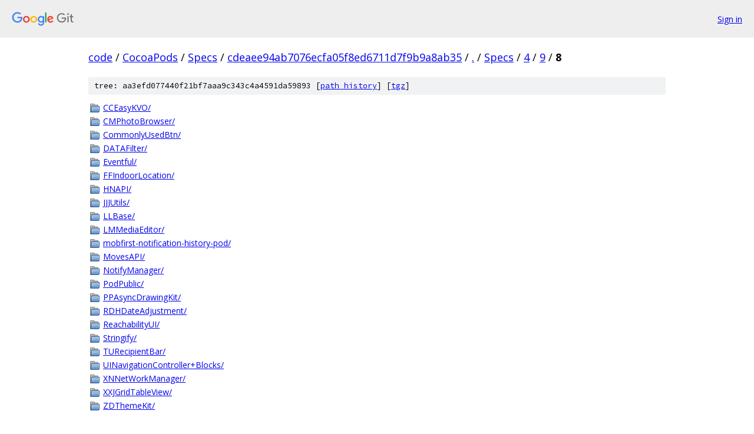

--- FILE ---
content_type: text/html; charset=utf-8
request_url: https://code.googlesource.com/CocoaPods/Specs/+/cdeaee94ab7076ecfa05f8ed6711d7f9b9a8ab35/Specs/4/9/8?autodive=0%2F%2F%2F%2F%2F%2F%2F%2F/
body_size: 1225
content:
<!DOCTYPE html><html lang="en"><head><meta charset="utf-8"><meta name="viewport" content="width=device-width, initial-scale=1"><title>Specs/4/9/8 - CocoaPods/Specs - Git at Google</title><link rel="stylesheet" type="text/css" href="/+static/base.css"><!-- default customHeadTagPart --></head><body class="Site"><header class="Site-header"><div class="Header"><a class="Header-image" href="/"><img src="//www.gstatic.com/images/branding/lockups/2x/lockup_git_color_108x24dp.png" width="108" height="24" alt="Google Git"></a><div class="Header-menu"> <a class="Header-menuItem" href="https://accounts.google.com/AccountChooser?faa=1&amp;continue=https://code.googlesource.com/login/CocoaPods/Specs/%2B/cdeaee94ab7076ecfa05f8ed6711d7f9b9a8ab35/Specs/4/9/8?autodive%3D0%252F%252F%252F%252F%252F%252F%252F%252F%252F">Sign in</a> </div></div></header><div class="Site-content"><div class="Container "><div class="Breadcrumbs"><a class="Breadcrumbs-crumb" href="/?format=HTML">code</a> / <a class="Breadcrumbs-crumb" href="/CocoaPods/">CocoaPods</a> / <a class="Breadcrumbs-crumb" href="/CocoaPods/Specs/">Specs</a> / <a class="Breadcrumbs-crumb" href="/CocoaPods/Specs/+/cdeaee94ab7076ecfa05f8ed6711d7f9b9a8ab35">cdeaee94ab7076ecfa05f8ed6711d7f9b9a8ab35</a> / <a class="Breadcrumbs-crumb" href="/CocoaPods/Specs/+/cdeaee94ab7076ecfa05f8ed6711d7f9b9a8ab35/?autodive=0%2F%2F%2F%2F%2F%2F%2F%2F%2F">.</a> / <a class="Breadcrumbs-crumb" href="/CocoaPods/Specs/+/cdeaee94ab7076ecfa05f8ed6711d7f9b9a8ab35/Specs?autodive=0%2F%2F%2F%2F%2F%2F%2F%2F%2F">Specs</a> / <a class="Breadcrumbs-crumb" href="/CocoaPods/Specs/+/cdeaee94ab7076ecfa05f8ed6711d7f9b9a8ab35/Specs/4?autodive=0%2F%2F%2F%2F%2F%2F%2F%2F%2F">4</a> / <a class="Breadcrumbs-crumb" href="/CocoaPods/Specs/+/cdeaee94ab7076ecfa05f8ed6711d7f9b9a8ab35/Specs/4/9?autodive=0%2F%2F%2F%2F%2F%2F%2F%2F%2F">9</a> / <span class="Breadcrumbs-crumb">8</span></div><div class="TreeDetail"><div class="u-sha1 u-monospace TreeDetail-sha1">tree: aa3efd077440f21bf7aaa9c343c4a4591da59893 [<a href="/CocoaPods/Specs/+log/cdeaee94ab7076ecfa05f8ed6711d7f9b9a8ab35/Specs/4/9/8">path history</a>] <span>[<a href="/CocoaPods/Specs/+archive/cdeaee94ab7076ecfa05f8ed6711d7f9b9a8ab35/Specs/4/9/8.tar.gz">tgz</a>]</span></div><ol class="FileList"><li class="FileList-item FileList-item--gitTree" title="Tree - CCEasyKVO/"><a class="FileList-itemLink" href="/CocoaPods/Specs/+/cdeaee94ab7076ecfa05f8ed6711d7f9b9a8ab35/Specs/4/9/8/CCEasyKVO?autodive=0%2F%2F%2F%2F%2F%2F%2F%2F%2F/">CCEasyKVO/</a></li><li class="FileList-item FileList-item--gitTree" title="Tree - CMPhotoBrowser/"><a class="FileList-itemLink" href="/CocoaPods/Specs/+/cdeaee94ab7076ecfa05f8ed6711d7f9b9a8ab35/Specs/4/9/8/CMPhotoBrowser?autodive=0%2F%2F%2F%2F%2F%2F%2F%2F%2F/">CMPhotoBrowser/</a></li><li class="FileList-item FileList-item--gitTree" title="Tree - CommonlyUsedBtn/"><a class="FileList-itemLink" href="/CocoaPods/Specs/+/cdeaee94ab7076ecfa05f8ed6711d7f9b9a8ab35/Specs/4/9/8/CommonlyUsedBtn?autodive=0%2F%2F%2F%2F%2F%2F%2F%2F%2F/">CommonlyUsedBtn/</a></li><li class="FileList-item FileList-item--gitTree" title="Tree - DATAFilter/"><a class="FileList-itemLink" href="/CocoaPods/Specs/+/cdeaee94ab7076ecfa05f8ed6711d7f9b9a8ab35/Specs/4/9/8/DATAFilter?autodive=0%2F%2F%2F%2F%2F%2F%2F%2F%2F/">DATAFilter/</a></li><li class="FileList-item FileList-item--gitTree" title="Tree - Eventful/"><a class="FileList-itemLink" href="/CocoaPods/Specs/+/cdeaee94ab7076ecfa05f8ed6711d7f9b9a8ab35/Specs/4/9/8/Eventful?autodive=0%2F%2F%2F%2F%2F%2F%2F%2F%2F/">Eventful/</a></li><li class="FileList-item FileList-item--gitTree" title="Tree - FFIndoorLocation/"><a class="FileList-itemLink" href="/CocoaPods/Specs/+/cdeaee94ab7076ecfa05f8ed6711d7f9b9a8ab35/Specs/4/9/8/FFIndoorLocation?autodive=0%2F%2F%2F%2F%2F%2F%2F%2F%2F/">FFIndoorLocation/</a></li><li class="FileList-item FileList-item--gitTree" title="Tree - HNAPI/"><a class="FileList-itemLink" href="/CocoaPods/Specs/+/cdeaee94ab7076ecfa05f8ed6711d7f9b9a8ab35/Specs/4/9/8/HNAPI?autodive=0%2F%2F%2F%2F%2F%2F%2F%2F%2F/">HNAPI/</a></li><li class="FileList-item FileList-item--gitTree" title="Tree - JJJUtils/"><a class="FileList-itemLink" href="/CocoaPods/Specs/+/cdeaee94ab7076ecfa05f8ed6711d7f9b9a8ab35/Specs/4/9/8/JJJUtils?autodive=0%2F%2F%2F%2F%2F%2F%2F%2F%2F/">JJJUtils/</a></li><li class="FileList-item FileList-item--gitTree" title="Tree - LLBase/"><a class="FileList-itemLink" href="/CocoaPods/Specs/+/cdeaee94ab7076ecfa05f8ed6711d7f9b9a8ab35/Specs/4/9/8/LLBase?autodive=0%2F%2F%2F%2F%2F%2F%2F%2F%2F/">LLBase/</a></li><li class="FileList-item FileList-item--gitTree" title="Tree - LMMediaEditor/"><a class="FileList-itemLink" href="/CocoaPods/Specs/+/cdeaee94ab7076ecfa05f8ed6711d7f9b9a8ab35/Specs/4/9/8/LMMediaEditor?autodive=0%2F%2F%2F%2F%2F%2F%2F%2F%2F/">LMMediaEditor/</a></li><li class="FileList-item FileList-item--gitTree" title="Tree - mobfirst-notification-history-pod/"><a class="FileList-itemLink" href="/CocoaPods/Specs/+/cdeaee94ab7076ecfa05f8ed6711d7f9b9a8ab35/Specs/4/9/8/mobfirst-notification-history-pod?autodive=0%2F%2F%2F%2F%2F%2F%2F%2F%2F/">mobfirst-notification-history-pod/</a></li><li class="FileList-item FileList-item--gitTree" title="Tree - MovesAPI/"><a class="FileList-itemLink" href="/CocoaPods/Specs/+/cdeaee94ab7076ecfa05f8ed6711d7f9b9a8ab35/Specs/4/9/8/MovesAPI?autodive=0%2F%2F%2F%2F%2F%2F%2F%2F%2F/">MovesAPI/</a></li><li class="FileList-item FileList-item--gitTree" title="Tree - NotifyManager/"><a class="FileList-itemLink" href="/CocoaPods/Specs/+/cdeaee94ab7076ecfa05f8ed6711d7f9b9a8ab35/Specs/4/9/8/NotifyManager?autodive=0%2F%2F%2F%2F%2F%2F%2F%2F%2F/">NotifyManager/</a></li><li class="FileList-item FileList-item--gitTree" title="Tree - PodPublic/"><a class="FileList-itemLink" href="/CocoaPods/Specs/+/cdeaee94ab7076ecfa05f8ed6711d7f9b9a8ab35/Specs/4/9/8/PodPublic?autodive=0%2F%2F%2F%2F%2F%2F%2F%2F%2F/">PodPublic/</a></li><li class="FileList-item FileList-item--gitTree" title="Tree - PPAsyncDrawingKit/"><a class="FileList-itemLink" href="/CocoaPods/Specs/+/cdeaee94ab7076ecfa05f8ed6711d7f9b9a8ab35/Specs/4/9/8/PPAsyncDrawingKit?autodive=0%2F%2F%2F%2F%2F%2F%2F%2F%2F/">PPAsyncDrawingKit/</a></li><li class="FileList-item FileList-item--gitTree" title="Tree - RDHDateAdjustment/"><a class="FileList-itemLink" href="/CocoaPods/Specs/+/cdeaee94ab7076ecfa05f8ed6711d7f9b9a8ab35/Specs/4/9/8/RDHDateAdjustment?autodive=0%2F%2F%2F%2F%2F%2F%2F%2F%2F/">RDHDateAdjustment/</a></li><li class="FileList-item FileList-item--gitTree" title="Tree - ReachabilityUI/"><a class="FileList-itemLink" href="/CocoaPods/Specs/+/cdeaee94ab7076ecfa05f8ed6711d7f9b9a8ab35/Specs/4/9/8/ReachabilityUI?autodive=0%2F%2F%2F%2F%2F%2F%2F%2F%2F/">ReachabilityUI/</a></li><li class="FileList-item FileList-item--gitTree" title="Tree - Stringify/"><a class="FileList-itemLink" href="/CocoaPods/Specs/+/cdeaee94ab7076ecfa05f8ed6711d7f9b9a8ab35/Specs/4/9/8/Stringify?autodive=0%2F%2F%2F%2F%2F%2F%2F%2F%2F/">Stringify/</a></li><li class="FileList-item FileList-item--gitTree" title="Tree - TURecipientBar/"><a class="FileList-itemLink" href="/CocoaPods/Specs/+/cdeaee94ab7076ecfa05f8ed6711d7f9b9a8ab35/Specs/4/9/8/TURecipientBar?autodive=0%2F%2F%2F%2F%2F%2F%2F%2F%2F/">TURecipientBar/</a></li><li class="FileList-item FileList-item--gitTree" title="Tree - UINavigationController+Blocks/"><a class="FileList-itemLink" href="/CocoaPods/Specs/+/cdeaee94ab7076ecfa05f8ed6711d7f9b9a8ab35/Specs/4/9/8/UINavigationController+Blocks?autodive=0%2F%2F%2F%2F%2F%2F%2F%2F%2F/">UINavigationController+Blocks/</a></li><li class="FileList-item FileList-item--gitTree" title="Tree - XNNetWorkManager/"><a class="FileList-itemLink" href="/CocoaPods/Specs/+/cdeaee94ab7076ecfa05f8ed6711d7f9b9a8ab35/Specs/4/9/8/XNNetWorkManager?autodive=0%2F%2F%2F%2F%2F%2F%2F%2F%2F/">XNNetWorkManager/</a></li><li class="FileList-item FileList-item--gitTree" title="Tree - XXJGridTableView/"><a class="FileList-itemLink" href="/CocoaPods/Specs/+/cdeaee94ab7076ecfa05f8ed6711d7f9b9a8ab35/Specs/4/9/8/XXJGridTableView?autodive=0%2F%2F%2F%2F%2F%2F%2F%2F%2F/">XXJGridTableView/</a></li><li class="FileList-item FileList-item--gitTree" title="Tree - ZDThemeKit/"><a class="FileList-itemLink" href="/CocoaPods/Specs/+/cdeaee94ab7076ecfa05f8ed6711d7f9b9a8ab35/Specs/4/9/8/ZDThemeKit?autodive=0%2F%2F%2F%2F%2F%2F%2F%2F%2F/">ZDThemeKit/</a></li></ol></div></div> <!-- Container --></div> <!-- Site-content --><footer class="Site-footer"><div class="Footer"><span class="Footer-poweredBy">Powered by <a href="https://gerrit.googlesource.com/gitiles/">Gitiles</a>| <a href="https://policies.google.com/privacy">Privacy</a>| <a href="https://policies.google.com/terms">Terms</a></span><span class="Footer-formats"><a class="u-monospace Footer-formatsItem" href="?format=TEXT">txt</a> <a class="u-monospace Footer-formatsItem" href="?format=JSON">json</a></span></div></footer></body></html>